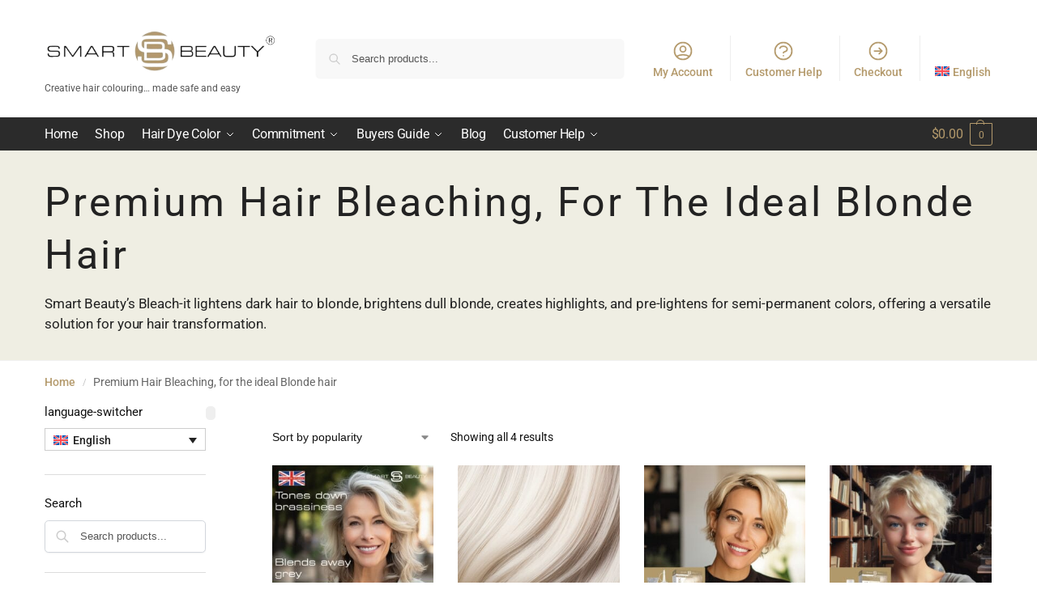

--- FILE ---
content_type: text/css
request_url: https://smartbeauty.us/wp-content/uploads/elementor/css/post-11.css?ver=1769013560
body_size: 155
content:
.elementor-kit-11{--e-global-color-primary:#2B2B2B;--e-global-color-secondary:#54595F;--e-global-color-text:#2B2B2B;--e-global-color-accent:#B49A6C;--e-global-color-ee71877:#DD4B39;--e-global-color-de6786d:#FFFFFF;--e-global-typography-primary-font-family:"Roboto";--e-global-typography-primary-font-weight:600;--e-global-typography-secondary-font-family:"Roboto Slab";--e-global-typography-secondary-font-weight:400;--e-global-typography-text-font-family:"Roboto";--e-global-typography-text-font-weight:400;--e-global-typography-accent-font-family:"Roboto";--e-global-typography-accent-font-weight:500;}.elementor-kit-11 e-page-transition{background-color:#FFBC7D;}body.e-wc-message-notice .woocommerce-message, body.e-wc-message-notice .wc-block-components-notice-banner.is-success{background-color:#B49A6C;border-style:none;}.elementor-kit-11 a{color:#B49A6C;font-weight:500;}.elementor-kit-11 a:hover{font-weight:500;}.elementor-kit-11 h1{font-family:"Roboto", Sans-serif;font-size:50px;font-weight:400;text-transform:capitalize;font-style:normal;letter-spacing:3px;}.elementor-kit-11 h2{font-family:"Roboto", Sans-serif;font-size:40px;font-weight:400;text-transform:capitalize;font-style:normal;letter-spacing:3px;}.elementor-kit-11 h3{font-family:"Roboto", Sans-serif;font-size:30px;font-weight:400;}.elementor-kit-11 h4{font-family:"Roboto", Sans-serif;font-size:20px;font-weight:400;text-transform:uppercase;font-style:normal;}.elementor-section.elementor-section-boxed > .elementor-container{max-width:1200px;}.e-con{--container-max-width:1200px;}.elementor-widget:not(:last-child){margin-block-end:20px;}.elementor-element{--widgets-spacing:20px 20px;--widgets-spacing-row:20px;--widgets-spacing-column:20px;}{}h1.entry-title{display:var(--page-title-display);}.e-wc-message-notice .woocommerce-message, .e-wc-message-notice .wc-block-components-notice-banner.is-success{--message-message-text-color:#FFFFFF;--message-buttons-normal-text-color:#FFFFFF;--message-border-type:solid;--message-border-color:#FFFFFF;--message-buttons-border-radius:2px 2px 2px 2px;--message-buttons-padding:7px 7px 7px 7px;}.e-wc-message-notice .woocommerce-message .restore-item, .e-wc-message-notice .wc-block-components-notice-banner.is-success .restore-item, .e-wc-message-notice .woocommerce-message a:not([class]), .e-wc-message-notice .wc-block-components-notice-banner.is-success a:not([class]){--notice-message-normal-links-color:#FFFFFF;}.e-wc-message-notice .woocommerce-message .restore-item:hover, .e-wc-message-notice .wc-block-components-notice-banner.is-success .restore-item:hover, .e-wc-message-notice .woocommerce-message a:not([class]):hover, .e-wc-message-notice .wc-block-components-notice-banner.is-success a:not([class]):hover{--notice-message-hover-links-color:#EADFDF;}@media(max-width:1024px){.elementor-section.elementor-section-boxed > .elementor-container{max-width:1024px;}.e-con{--container-max-width:1024px;}}@media(max-width:767px){.elementor-section.elementor-section-boxed > .elementor-container{max-width:767px;}.e-con{--container-max-width:767px;}}

--- FILE ---
content_type: text/css
request_url: https://smartbeauty.us/wp-content/uploads/elementor/css/post-11749.css?ver=1769013561
body_size: 1776
content:
.elementor-widget-section .eael-protected-content-message{font-family:var( --e-global-typography-secondary-font-family ), Sans-serif;font-weight:var( --e-global-typography-secondary-font-weight );}.elementor-widget-section .protected-content-error-msg{font-family:var( --e-global-typography-secondary-font-family ), Sans-serif;font-weight:var( --e-global-typography-secondary-font-weight );}.elementor-11749 .elementor-element.elementor-element-172216b:not(.elementor-motion-effects-element-type-background), .elementor-11749 .elementor-element.elementor-element-172216b > .elementor-motion-effects-container > .elementor-motion-effects-layer{background-color:#111111;}.elementor-11749 .elementor-element.elementor-element-172216b > .elementor-container{min-height:0px;}.elementor-11749 .elementor-element.elementor-element-172216b{transition:background 0.3s, border 0.3s, border-radius 0.3s, box-shadow 0.3s;margin-top:10px;margin-bottom:0px;padding:10px 0px 0px 0px;}.elementor-11749 .elementor-element.elementor-element-172216b > .elementor-background-overlay{transition:background 0.3s, border-radius 0.3s, opacity 0.3s;}.elementor-11749 .elementor-element.elementor-element-f4b9155:not(.elementor-motion-effects-element-type-background) > .elementor-widget-wrap, .elementor-11749 .elementor-element.elementor-element-f4b9155 > .elementor-widget-wrap > .elementor-motion-effects-container > .elementor-motion-effects-layer{background-color:#101010E0;}.elementor-11749 .elementor-element.elementor-element-f4b9155 > .elementor-element-populated{transition:background 0.3s, border 0.3s, border-radius 0.3s, box-shadow 0.3s;margin:4px 0px 0px 0px;--e-column-margin-right:0px;--e-column-margin-left:0px;}.elementor-11749 .elementor-element.elementor-element-f4b9155 > .elementor-element-populated > .elementor-background-overlay{transition:background 0.3s, border-radius 0.3s, opacity 0.3s;}.elementor-widget-heading .eael-protected-content-message{font-family:var( --e-global-typography-secondary-font-family ), Sans-serif;font-weight:var( --e-global-typography-secondary-font-weight );}.elementor-widget-heading .protected-content-error-msg{font-family:var( --e-global-typography-secondary-font-family ), Sans-serif;font-weight:var( --e-global-typography-secondary-font-weight );}.elementor-widget-heading .elementor-heading-title{font-family:var( --e-global-typography-primary-font-family ), Sans-serif;font-weight:var( --e-global-typography-primary-font-weight );color:var( --e-global-color-primary );}.elementor-11749 .elementor-element.elementor-element-cb409de > .elementor-widget-container{margin:05px 0px -25px 0px;}.elementor-11749 .elementor-element.elementor-element-cb409de{text-align:center;}.elementor-11749 .elementor-element.elementor-element-cb409de .elementor-heading-title{font-family:"Roboto", Sans-serif;font-weight:500;-webkit-text-stroke-color:#000;stroke:#000;text-shadow:0px 0px 10px rgba(0,0,0,0.3);color:#FFFFFF;}.elementor-widget-text-editor .eael-protected-content-message{font-family:var( --e-global-typography-secondary-font-family ), Sans-serif;font-weight:var( --e-global-typography-secondary-font-weight );}.elementor-widget-text-editor .protected-content-error-msg{font-family:var( --e-global-typography-secondary-font-family ), Sans-serif;font-weight:var( --e-global-typography-secondary-font-weight );}.elementor-widget-text-editor{font-family:var( --e-global-typography-text-font-family ), Sans-serif;font-weight:var( --e-global-typography-text-font-weight );color:var( --e-global-color-text );}.elementor-widget-text-editor.elementor-drop-cap-view-stacked .elementor-drop-cap{background-color:var( --e-global-color-primary );}.elementor-widget-text-editor.elementor-drop-cap-view-framed .elementor-drop-cap, .elementor-widget-text-editor.elementor-drop-cap-view-default .elementor-drop-cap{color:var( --e-global-color-primary );border-color:var( --e-global-color-primary );}.elementor-11749 .elementor-element.elementor-element-b6cc6a9 > .elementor-widget-container{margin:020px 0px 0px 0px;}.elementor-11749 .elementor-element.elementor-element-b6cc6a9{text-align:center;font-family:"Roboto", Sans-serif;font-size:18px;font-weight:500;color:#FFFFFF;}.elementor-widget-html .eael-protected-content-message{font-family:var( --e-global-typography-secondary-font-family ), Sans-serif;font-weight:var( --e-global-typography-secondary-font-weight );}.elementor-widget-html .protected-content-error-msg{font-family:var( --e-global-typography-secondary-font-family ), Sans-serif;font-weight:var( --e-global-typography-secondary-font-weight );}.elementor-11749 .elementor-element.elementor-element-88b3345 > .elementor-widget-container{margin:-34px 0px 0px 0px;}.elementor-11749 .elementor-element.elementor-element-7dbeeb1 > .elementor-widget-container{margin:-82px 0px 0px 0px;}.elementor-11749 .elementor-element.elementor-element-7dbeeb1{text-align:center;font-family:"Roboto", Sans-serif;font-size:15px;font-weight:400;color:#FFFFFF;}.elementor-widget-divider{--divider-color:var( --e-global-color-secondary );}.elementor-widget-divider .eael-protected-content-message{font-family:var( --e-global-typography-secondary-font-family ), Sans-serif;font-weight:var( --e-global-typography-secondary-font-weight );}.elementor-widget-divider .protected-content-error-msg{font-family:var( --e-global-typography-secondary-font-family ), Sans-serif;font-weight:var( --e-global-typography-secondary-font-weight );}.elementor-widget-divider .elementor-divider__text{color:var( --e-global-color-secondary );font-family:var( --e-global-typography-secondary-font-family ), Sans-serif;font-weight:var( --e-global-typography-secondary-font-weight );}.elementor-widget-divider.elementor-view-stacked .elementor-icon{background-color:var( --e-global-color-secondary );}.elementor-widget-divider.elementor-view-framed .elementor-icon, .elementor-widget-divider.elementor-view-default .elementor-icon{color:var( --e-global-color-secondary );border-color:var( --e-global-color-secondary );}.elementor-widget-divider.elementor-view-framed .elementor-icon, .elementor-widget-divider.elementor-view-default .elementor-icon svg{fill:var( --e-global-color-secondary );}.elementor-11749 .elementor-element.elementor-element-0c652b3{--divider-border-style:solid;--divider-color:#FFFFFF;--divider-border-width:1.3px;}.elementor-11749 .elementor-element.elementor-element-0c652b3 > .elementor-widget-container{margin:0px 0px 0px 0px;}.elementor-11749 .elementor-element.elementor-element-0c652b3 .elementor-divider-separator{width:100%;}.elementor-11749 .elementor-element.elementor-element-645e5c6:not(.elementor-motion-effects-element-type-background), .elementor-11749 .elementor-element.elementor-element-645e5c6 > .elementor-motion-effects-container > .elementor-motion-effects-layer{background-color:#111111;}.elementor-11749 .elementor-element.elementor-element-645e5c6 > .elementor-container{min-height:207px;}.elementor-11749 .elementor-element.elementor-element-645e5c6{transition:background 0.3s, border 0.3s, border-radius 0.3s, box-shadow 0.3s;}.elementor-11749 .elementor-element.elementor-element-645e5c6 > .elementor-background-overlay{transition:background 0.3s, border-radius 0.3s, opacity 0.3s;}.elementor-11749 .elementor-element.elementor-element-2748449 > .elementor-element-populated{margin:0px 0px 0px 0px;--e-column-margin-right:0px;--e-column-margin-left:0px;}.elementor-11749 .elementor-element.elementor-element-355865d > .elementor-widget-container{margin:0px 0px 0px 0px;padding:0px 0px 0px 0px;}.elementor-11749 .elementor-element.elementor-element-355865d .elementor-heading-title{font-family:"Roboto", Sans-serif;font-size:15px;font-weight:400;color:#FFFFFF;}.elementor-widget-nav-menu .eael-protected-content-message{font-family:var( --e-global-typography-secondary-font-family ), Sans-serif;font-weight:var( --e-global-typography-secondary-font-weight );}.elementor-widget-nav-menu .protected-content-error-msg{font-family:var( --e-global-typography-secondary-font-family ), Sans-serif;font-weight:var( --e-global-typography-secondary-font-weight );}.elementor-widget-nav-menu .elementor-nav-menu .elementor-item{font-family:var( --e-global-typography-primary-font-family ), Sans-serif;font-weight:var( --e-global-typography-primary-font-weight );}.elementor-widget-nav-menu .elementor-nav-menu--main .elementor-item{color:var( --e-global-color-text );fill:var( --e-global-color-text );}.elementor-widget-nav-menu .elementor-nav-menu--main .elementor-item:hover,
					.elementor-widget-nav-menu .elementor-nav-menu--main .elementor-item.elementor-item-active,
					.elementor-widget-nav-menu .elementor-nav-menu--main .elementor-item.highlighted,
					.elementor-widget-nav-menu .elementor-nav-menu--main .elementor-item:focus{color:var( --e-global-color-accent );fill:var( --e-global-color-accent );}.elementor-widget-nav-menu .elementor-nav-menu--main:not(.e--pointer-framed) .elementor-item:before,
					.elementor-widget-nav-menu .elementor-nav-menu--main:not(.e--pointer-framed) .elementor-item:after{background-color:var( --e-global-color-accent );}.elementor-widget-nav-menu .e--pointer-framed .elementor-item:before,
					.elementor-widget-nav-menu .e--pointer-framed .elementor-item:after{border-color:var( --e-global-color-accent );}.elementor-widget-nav-menu{--e-nav-menu-divider-color:var( --e-global-color-text );}.elementor-widget-nav-menu .elementor-nav-menu--dropdown .elementor-item, .elementor-widget-nav-menu .elementor-nav-menu--dropdown  .elementor-sub-item{font-family:var( --e-global-typography-accent-font-family ), Sans-serif;font-weight:var( --e-global-typography-accent-font-weight );}.elementor-11749 .elementor-element.elementor-element-b40262b > .elementor-widget-container{margin:0px 0px 15px 0px;}.elementor-11749 .elementor-element.elementor-element-b40262b .elementor-nav-menu .elementor-item{font-family:"Roboto", Sans-serif;font-size:16px;font-weight:400;}.elementor-11749 .elementor-element.elementor-element-b40262b .elementor-nav-menu--main .elementor-item{color:#7A7A7A;fill:#7A7A7A;padding-left:0px;padding-right:0px;padding-top:2px;padding-bottom:2px;}.elementor-11749 .elementor-element.elementor-element-b40262b .elementor-nav-menu--main .elementor-item:hover,
					.elementor-11749 .elementor-element.elementor-element-b40262b .elementor-nav-menu--main .elementor-item.elementor-item-active,
					.elementor-11749 .elementor-element.elementor-element-b40262b .elementor-nav-menu--main .elementor-item.highlighted,
					.elementor-11749 .elementor-element.elementor-element-b40262b .elementor-nav-menu--main .elementor-item:focus{color:#FFFFFF;fill:#FFFFFF;}.elementor-11749 .elementor-element.elementor-element-b40262b .elementor-nav-menu--main .elementor-item.elementor-item-active{color:#FFFFFF;}.elementor-11749 .elementor-element.elementor-element-7994b55 > .elementor-widget-container{margin:0px 0px 0px 0px;padding:0px 0px 0px 0px;}.elementor-11749 .elementor-element.elementor-element-7994b55 .elementor-heading-title{font-family:"Roboto", Sans-serif;font-size:15px;font-weight:400;color:#FFFFFF;}.elementor-11749 .elementor-element.elementor-element-96e4c9b > .elementor-widget-container{margin:0px 0px 15px 0px;}.elementor-11749 .elementor-element.elementor-element-96e4c9b .elementor-nav-menu .elementor-item{font-family:"Roboto", Sans-serif;font-size:16px;font-weight:400;}.elementor-11749 .elementor-element.elementor-element-96e4c9b .elementor-nav-menu--main .elementor-item{color:#7A7A7A;fill:#7A7A7A;padding-left:0px;padding-right:0px;padding-top:2px;padding-bottom:2px;}.elementor-11749 .elementor-element.elementor-element-96e4c9b .elementor-nav-menu--main .elementor-item:hover,
					.elementor-11749 .elementor-element.elementor-element-96e4c9b .elementor-nav-menu--main .elementor-item.elementor-item-active,
					.elementor-11749 .elementor-element.elementor-element-96e4c9b .elementor-nav-menu--main .elementor-item.highlighted,
					.elementor-11749 .elementor-element.elementor-element-96e4c9b .elementor-nav-menu--main .elementor-item:focus{color:#FFFFFF;fill:#FFFFFF;}.elementor-11749 .elementor-element.elementor-element-96e4c9b .elementor-nav-menu--main .elementor-item.elementor-item-active{color:#FFFFFF;}.elementor-11749 .elementor-element.elementor-element-701e20b > .elementor-element-populated{margin:0px 0px 0px 0px;--e-column-margin-right:0px;--e-column-margin-left:0px;}.elementor-11749 .elementor-element.elementor-element-e80e157 > .elementor-widget-container{margin:060px 0px 0px 0px;}.elementor-11749 .elementor-element.elementor-element-e80e157 .elementor-heading-title{font-family:"Roboto", Sans-serif;font-size:16px;font-weight:400;color:#CACACA;}.elementor-widget-social-icons .eael-protected-content-message{font-family:var( --e-global-typography-secondary-font-family ), Sans-serif;font-weight:var( --e-global-typography-secondary-font-weight );}.elementor-widget-social-icons .protected-content-error-msg{font-family:var( --e-global-typography-secondary-font-family ), Sans-serif;font-weight:var( --e-global-typography-secondary-font-weight );}.elementor-11749 .elementor-element.elementor-element-ea3e40d{--grid-template-columns:repeat(0, auto);--icon-size:16px;--grid-column-gap:11px;}.elementor-11749 .elementor-element.elementor-element-ea3e40d .elementor-widget-container{text-align:left;}.elementor-11749 .elementor-element.elementor-element-ea3e40d .elementor-social-icon{background-color:#373737;--icon-padding:0.4em;}.elementor-11749 .elementor-element.elementor-element-ea3e40d .elementor-social-icon i{color:#B49A6C;}.elementor-11749 .elementor-element.elementor-element-ea3e40d .elementor-social-icon svg{fill:#B49A6C;}.elementor-11749 .elementor-element.elementor-element-ea3e40d .elementor-social-icon:hover{background-color:#B49A6C;}.elementor-11749 .elementor-element.elementor-element-ea3e40d .elementor-social-icon:hover i{color:#FFFFFF;}.elementor-11749 .elementor-element.elementor-element-ea3e40d .elementor-social-icon:hover svg{fill:#FFFFFF;}.elementor-widget-image .eael-protected-content-message{font-family:var( --e-global-typography-secondary-font-family ), Sans-serif;font-weight:var( --e-global-typography-secondary-font-weight );}.elementor-widget-image .protected-content-error-msg{font-family:var( --e-global-typography-secondary-font-family ), Sans-serif;font-weight:var( --e-global-typography-secondary-font-weight );}.elementor-widget-image .widget-image-caption{color:var( --e-global-color-text );font-family:var( --e-global-typography-text-font-family ), Sans-serif;font-weight:var( --e-global-typography-text-font-weight );}.elementor-11749 .elementor-element.elementor-element-06aee02:not(.elementor-motion-effects-element-type-background), .elementor-11749 .elementor-element.elementor-element-06aee02 > .elementor-motion-effects-container > .elementor-motion-effects-layer{background-color:#111111;}.elementor-11749 .elementor-element.elementor-element-06aee02 > .elementor-container{min-height:259px;}.elementor-11749 .elementor-element.elementor-element-06aee02, .elementor-11749 .elementor-element.elementor-element-06aee02 > .elementor-background-overlay{border-radius:0px 0px 0px 0px;}.elementor-11749 .elementor-element.elementor-element-06aee02{transition:background 0.3s, border 0.3s, border-radius 0.3s, box-shadow 0.3s;margin-top:0px;margin-bottom:0px;padding:0px 0px 0px 0px;}.elementor-11749 .elementor-element.elementor-element-06aee02 > .elementor-background-overlay{transition:background 0.3s, border-radius 0.3s, opacity 0.3s;}.elementor-11749 .elementor-element.elementor-element-de139b3 > .elementor-element-populated{margin:0px 0px 0px 0px;--e-column-margin-right:0px;--e-column-margin-left:0px;}.elementor-11749 .elementor-element.elementor-element-2397725 > .elementor-widget-container{margin:0px 0px 0px 0px;padding:0px 0px 0px 0px;}.elementor-11749 .elementor-element.elementor-element-2397725 .elementor-heading-title{font-family:"Roboto", Sans-serif;font-size:15px;font-weight:400;text-transform:uppercase;letter-spacing:0.2px;color:#FFFFFF;}.elementor-11749 .elementor-element.elementor-element-cd78f21{text-align:start;}.elementor-11749 .elementor-element.elementor-element-cd78f21 img{width:18%;}.elementor-11749 .elementor-element.elementor-element-66e2cf8 > .elementor-widget-container{margin:0px 0px 30px 0px;}.elementor-11749 .elementor-element.elementor-element-66e2cf8{text-align:start;}.elementor-11749 .elementor-element.elementor-element-66e2cf8 img{width:22%;}.elementor-bc-flex-widget .elementor-11749 .elementor-element.elementor-element-056a1a6.elementor-column .elementor-widget-wrap{align-items:space-between;}.elementor-11749 .elementor-element.elementor-element-056a1a6.elementor-column.elementor-element[data-element_type="column"] > .elementor-widget-wrap.elementor-element-populated{align-content:space-between;align-items:space-between;}.elementor-11749 .elementor-element.elementor-element-056a1a6.elementor-column > .elementor-widget-wrap{justify-content:space-between;}.elementor-11749 .elementor-element.elementor-element-056a1a6 > .elementor-element-populated{margin:0px 0px 0px 0px;--e-column-margin-right:0px;--e-column-margin-left:0px;}.elementor-11749 .elementor-element.elementor-element-1b5ae83 > .elementor-widget-container{margin:0px 0px 0px 0px;padding:0px 0px 0px 0px;}.elementor-11749 .elementor-element.elementor-element-1b5ae83 .elementor-heading-title{font-family:"Roboto", Sans-serif;font-size:15px;font-weight:400;color:#FFFFFF;}.elementor-11749 .elementor-element.elementor-element-ebb427e > .elementor-widget-container{margin:0px 0px 15px 0px;}.elementor-11749 .elementor-element.elementor-element-ebb427e .elementor-menu-toggle{margin:0 auto;}.elementor-11749 .elementor-element.elementor-element-ebb427e .elementor-nav-menu .elementor-item{font-family:"Roboto", Sans-serif;font-size:16px;font-weight:400;}.elementor-11749 .elementor-element.elementor-element-ebb427e .elementor-nav-menu--main .elementor-item{color:#7A7A7A;fill:#7A7A7A;padding-left:0px;padding-right:0px;padding-top:2px;padding-bottom:2px;}.elementor-11749 .elementor-element.elementor-element-ebb427e .elementor-nav-menu--main .elementor-item:hover,
					.elementor-11749 .elementor-element.elementor-element-ebb427e .elementor-nav-menu--main .elementor-item.elementor-item-active,
					.elementor-11749 .elementor-element.elementor-element-ebb427e .elementor-nav-menu--main .elementor-item.highlighted,
					.elementor-11749 .elementor-element.elementor-element-ebb427e .elementor-nav-menu--main .elementor-item:focus{color:#FFFFFF;fill:#FFFFFF;}.elementor-11749 .elementor-element.elementor-element-ebb427e .elementor-nav-menu--main .elementor-item.elementor-item-active{color:#FFFFFF;}.elementor-bc-flex-widget .elementor-11749 .elementor-element.elementor-element-33c381e.elementor-column .elementor-widget-wrap{align-items:space-between;}.elementor-11749 .elementor-element.elementor-element-33c381e.elementor-column.elementor-element[data-element_type="column"] > .elementor-widget-wrap.elementor-element-populated{align-content:space-between;align-items:space-between;}.elementor-11749 .elementor-element.elementor-element-33c381e.elementor-column > .elementor-widget-wrap{justify-content:space-between;}.elementor-11749 .elementor-element.elementor-element-33c381e > .elementor-element-populated{margin:0px 0px 0px 0px;--e-column-margin-right:0px;--e-column-margin-left:0px;}.elementor-11749 .elementor-element.elementor-element-ec9b2b9 > .elementor-widget-container{margin:0px 0px 15px 0px;}.elementor-11749 .elementor-element.elementor-element-ec9b2b9 .elementor-menu-toggle{margin:0 auto;}.elementor-11749 .elementor-element.elementor-element-ec9b2b9 .elementor-nav-menu .elementor-item{font-family:"Roboto", Sans-serif;font-size:16px;font-weight:400;}.elementor-11749 .elementor-element.elementor-element-ec9b2b9 .elementor-nav-menu--main .elementor-item{color:#7A7A7A;fill:#7A7A7A;padding-left:0px;padding-right:0px;padding-top:2px;padding-bottom:2px;}.elementor-11749 .elementor-element.elementor-element-ec9b2b9 .elementor-nav-menu--main .elementor-item:hover,
					.elementor-11749 .elementor-element.elementor-element-ec9b2b9 .elementor-nav-menu--main .elementor-item.elementor-item-active,
					.elementor-11749 .elementor-element.elementor-element-ec9b2b9 .elementor-nav-menu--main .elementor-item.highlighted,
					.elementor-11749 .elementor-element.elementor-element-ec9b2b9 .elementor-nav-menu--main .elementor-item:focus{color:#FFFFFF;fill:#FFFFFF;}.elementor-11749 .elementor-element.elementor-element-ec9b2b9 .elementor-nav-menu--main .elementor-item.elementor-item-active{color:#FFFFFF;}.elementor-11749 .elementor-element.elementor-element-ec9b2b9{--e-nav-menu-horizontal-menu-item-margin:calc( 35px / 2 );}.elementor-11749 .elementor-element.elementor-element-ec9b2b9 .elementor-nav-menu--main:not(.elementor-nav-menu--layout-horizontal) .elementor-nav-menu > li:not(:last-child){margin-bottom:35px;}.elementor-11749 .elementor-element.elementor-element-f4139fd{--grid-template-columns:repeat(0, auto);--icon-size:16px;--grid-column-gap:11px;}.elementor-11749 .elementor-element.elementor-element-f4139fd .elementor-widget-container{text-align:left;}.elementor-11749 .elementor-element.elementor-element-f4139fd .elementor-social-icon{background-color:#373737;--icon-padding:0.4em;}.elementor-11749 .elementor-element.elementor-element-f4139fd .elementor-social-icon i{color:#B49A6C;}.elementor-11749 .elementor-element.elementor-element-f4139fd .elementor-social-icon svg{fill:#B49A6C;}.elementor-11749 .elementor-element.elementor-element-f4139fd .elementor-social-icon:hover{background-color:#B49A6C;}.elementor-11749 .elementor-element.elementor-element-f4139fd .elementor-social-icon:hover i{color:#FFFFFF;}.elementor-11749 .elementor-element.elementor-element-f4139fd .elementor-social-icon:hover svg{fill:#FFFFFF;}.elementor-11749 .elementor-element.elementor-element-02a64ca{text-align:start;}.elementor-11749 .elementor-element.elementor-element-26e1202:not(.elementor-motion-effects-element-type-background), .elementor-11749 .elementor-element.elementor-element-26e1202 > .elementor-motion-effects-container > .elementor-motion-effects-layer{background-color:#111111;}.elementor-11749 .elementor-element.elementor-element-26e1202{transition:background 0.3s, border 0.3s, border-radius 0.3s, box-shadow 0.3s;}.elementor-11749 .elementor-element.elementor-element-26e1202 > .elementor-background-overlay{transition:background 0.3s, border-radius 0.3s, opacity 0.3s;}.elementor-11749 .elementor-element.elementor-element-80ce3a7{--divider-border-style:solid;--divider-color:#7A7A7A;--divider-border-width:1px;}.elementor-11749 .elementor-element.elementor-element-80ce3a7 > .elementor-widget-container{margin:0px 0px 0px 0px;padding:0px 0px 0px 0px;}.elementor-11749 .elementor-element.elementor-element-80ce3a7 .elementor-divider-separator{width:100%;}.elementor-11749 .elementor-element.elementor-element-80ce3a7 .elementor-divider{padding-block-start:2px;padding-block-end:2px;}.elementor-11749 .elementor-element.elementor-element-aa38a72:not(.elementor-motion-effects-element-type-background), .elementor-11749 .elementor-element.elementor-element-aa38a72 > .elementor-motion-effects-container > .elementor-motion-effects-layer{background-color:transparent;background-image:linear-gradient(180deg, #111111 0%, #111111 100%);}.elementor-11749 .elementor-element.elementor-element-aa38a72{transition:background 0.3s, border 0.3s, border-radius 0.3s, box-shadow 0.3s;margin-top:0px;margin-bottom:0px;padding:0px 0px 0px 0px;}.elementor-11749 .elementor-element.elementor-element-aa38a72 > .elementor-background-overlay{transition:background 0.3s, border-radius 0.3s, opacity 0.3s;}.elementor-11749 .elementor-element.elementor-element-2e1e5fb > .elementor-widget-container{margin:0px 0px 0px 0px;}.elementor-11749 .elementor-element.elementor-element-2e1e5fb{text-align:center;}.elementor-11749 .elementor-element.elementor-element-2e1e5fb .elementor-heading-title{font-family:"Roboto", Sans-serif;font-size:16px;font-weight:400;color:#CACACA;}.elementor-11749 .elementor-element.elementor-element-3973cbd{text-align:center;font-family:var( --e-global-typography-primary-font-family ), Sans-serif;font-weight:var( --e-global-typography-primary-font-weight );color:#CACACA;}.elementor-theme-builder-content-area{height:400px;}.elementor-location-header:before, .elementor-location-footer:before{content:"";display:table;clear:both;}@media(min-width:768px){.elementor-11749 .elementor-element.elementor-element-de139b3{width:39.472%;}.elementor-11749 .elementor-element.elementor-element-056a1a6{width:26.86%;}}@media(max-width:767px){.elementor-11749 .elementor-element.elementor-element-88b3345 > .elementor-widget-container{margin:0px 0px 0px 0px;}.elementor-11749 .elementor-element.elementor-element-7dbeeb1 > .elementor-widget-container{margin:-20px 0px 0px 0px;}.elementor-11749 .elementor-element.elementor-element-645e5c6 > .elementor-container{min-height:290px;}.elementor-11749 .elementor-element.elementor-element-645e5c6{margin-top:0px;margin-bottom:0px;}.elementor-11749 .elementor-element.elementor-element-2748449 > .elementor-widget-wrap > .elementor-widget:not(.elementor-widget__width-auto):not(.elementor-widget__width-initial):not(:last-child):not(.elementor-absolute){margin-block-end:15px;}.elementor-11749 .elementor-element.elementor-element-2748449 > .elementor-element-populated{margin:20px 0px 0px 0px;--e-column-margin-right:0px;--e-column-margin-left:0px;padding:10px 10px 10px 10px;}.elementor-11749 .elementor-element.elementor-element-355865d{text-align:center;}.elementor-11749 .elementor-element.elementor-element-b40262b > .elementor-widget-container{margin:0px 0px 0px 0px;padding:0px 0px 0px 0px;}.elementor-11749 .elementor-element.elementor-element-7994b55{text-align:center;}.elementor-11749 .elementor-element.elementor-element-96e4c9b > .elementor-widget-container{margin:0px 0px 0px 0px;padding:0px 0px 0px 0px;}.elementor-11749 .elementor-element.elementor-element-701e20b > .elementor-widget-wrap > .elementor-widget:not(.elementor-widget__width-auto):not(.elementor-widget__width-initial):not(:last-child):not(.elementor-absolute){margin-block-end:15px;}.elementor-11749 .elementor-element.elementor-element-701e20b > .elementor-element-populated{margin:10px 0px 10px 0px;--e-column-margin-right:0px;--e-column-margin-left:0px;padding:10px 10px 10px 10px;}.elementor-11749 .elementor-element.elementor-element-e80e157 > .elementor-widget-container{margin:0px 0px 0px 0px;padding:0px 0px 0px 0px;}.elementor-11749 .elementor-element.elementor-element-e80e157{text-align:center;}.elementor-11749 .elementor-element.elementor-element-ea3e40d .elementor-widget-container{text-align:center;}.elementor-11749 .elementor-element.elementor-element-9fc06f2{text-align:center;}}

--- FILE ---
content_type: application/javascript;charset=UTF-8
request_url: https://yhop-zgpm.maillist-manage.com/ua/TrailEvent?category=update&action=view&trackingCode=ZCFORMVIEW&viewFrom=URL_ACTION&zx=12989a80c&signupFormIx=3ze63b71687c98b81ca82e421b1b2f7308b961a73aa13c20bed9fef5787d849fac&zcvers=3.0&source=https%3A%2F%2Fyhop-zgph.maillist-manage.com%2Fua%2FOptin%3Fod%3D11287ecb0c87f7%26zx%3D12989a80c%26lD%3D1864cb7fde2df921%26n%3D11699f751d9b231%26sD%3D1864cb7fde2df92f&ref=https%3A%2F%2Fsmartbeauty.us%2Fproduct-category%2Fbleach-blonde%3Fyith_wcan%3D1%26product_cat%3Dbleach-blonde%2Csmart-blonde-plex
body_size: 805
content:
zcParamsCallback({orgIx:"3zcead8dd80827f7d0bb86e15395bde6a9808cbb91d1e89eed7a93816fd9f5c8ef", actIx:"3zcead8dd80827f7d0bb86e15395bde6a978b48e26ebb0a7719b6b46082d071737",custIx:"3zd833d550e3ab5748956ecabd9e7be6a6d12b5d4c731b7a98beb40be36d188d6e"});
zcSFReferrerCallback({status:"200",encryptSFId:"3ze63b71687c98b81ca82e421b1b2f7308b961a73aa13c20bed9fef5787d849fac",zc_ref:"3zd833d550e3ab5748956ecabd9e7be6a63b9a1e590db968a326cb6fd6273930c9",cntrIx:"3ze63b71687c98b81ca82e421b1b2f730829c54b2a0f7f118103430f9c38ac51ca"});


--- FILE ---
content_type: application/x-javascript
request_url: https://consentcdn.cookiebot.com/consentconfig/473e1298-8165-485e-a017-ec4964bb3067/smartbeauty.us/configuration.js
body_size: 389
content:
CookieConsent.configuration.tags.push({id:189707913,type:"script",tagID:"",innerHash:"",outerHash:"",tagHash:"846877645737",url:"https://performance.radar.cloudflare.com/beacon.js",resolvedUrl:"https://performance.radar.cloudflare.com/beacon.js",cat:[1]});CookieConsent.configuration.tags.push({id:189707914,type:"script",tagID:"",innerHash:"",outerHash:"",tagHash:"10566218512892",url:"https://consent.cookiebot.com/uc.js",resolvedUrl:"https://consent.cookiebot.com/uc.js",cat:[1]});CookieConsent.configuration.tags.push({id:189707915,type:"script",tagID:"",innerHash:"",outerHash:"",tagHash:"6787109347002",url:"https://cdn.pagesense.io/js/smartbeautyshop/398e060913a5458aa7ab8e8929efadfc.js",resolvedUrl:"https://cdn.pagesense.io/js/smartbeautyshop/398e060913a5458aa7ab8e8929efadfc.js",cat:[1,3,4,5]});CookieConsent.configuration.tags.push({id:189707916,type:"script",tagID:"",innerHash:"",outerHash:"",tagHash:"14848064997727",url:"https://www.googletagmanager.com/gtag/js?id=G-SK2N9KYK3F",resolvedUrl:"https://www.googletagmanager.com/gtag/js?id=G-SK2N9KYK3F",cat:[4]});CookieConsent.configuration.tags.push({id:189707917,type:"script",tagID:"",innerHash:"",outerHash:"",tagHash:"11206430729265",url:"https://campaigns.zoho.com/js/zc.iframe.js",resolvedUrl:"https://campaigns.zoho.com/js/zc.iframe.js",cat:[3,5]});CookieConsent.configuration.tags.push({id:189707918,type:"iframe",tagID:"",innerHash:"",outerHash:"",tagHash:"5942153386594",url:"https://yhop-zgph.maillist-manage.com/ua/Optin?od=11287ecb0c87f7&zx=12989a80c&lD=1864cb7fde2df921&n=11699f751d9b231&sD=1864cb7fde2df92f",resolvedUrl:"https://yhop-zgph.maillist-manage.com/ua/Optin?od=11287ecb0c87f7&zx=12989a80c&lD=1864cb7fde2df921&n=11699f751d9b231&sD=1864cb7fde2df92f",cat:[1,3,5]});CookieConsent.configuration.tags.push({id:189707919,type:"script",tagID:"",innerHash:"",outerHash:"",tagHash:"8400383878852",url:"",resolvedUrl:"",cat:[1,2,3,4,5]});CookieConsent.configuration.tags.push({id:189707920,type:"script",tagID:"",innerHash:"",outerHash:"",tagHash:"11450462426126",url:"https://js.stripe.com/v3/?ver=3.0",resolvedUrl:"https://js.stripe.com/v3/?ver=3.0",cat:[1]});